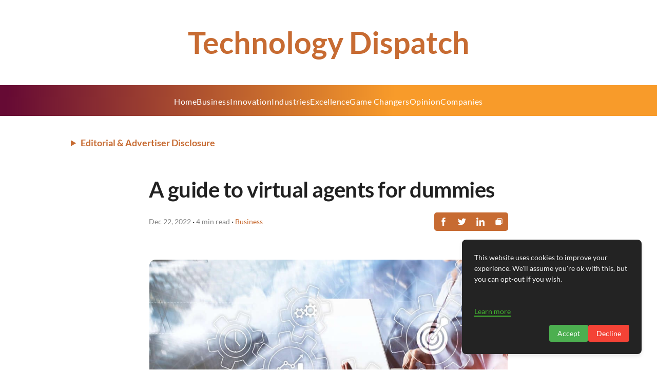

--- FILE ---
content_type: text/html; charset=utf-8
request_url: https://www.google.com/recaptcha/api2/aframe
body_size: 264
content:
<!DOCTYPE HTML><html><head><meta http-equiv="content-type" content="text/html; charset=UTF-8"></head><body><script nonce="mjhafbMMH5g0cwMhlDAa3g">/** Anti-fraud and anti-abuse applications only. See google.com/recaptcha */ try{var clients={'sodar':'https://pagead2.googlesyndication.com/pagead/sodar?'};window.addEventListener("message",function(a){try{if(a.source===window.parent){var b=JSON.parse(a.data);var c=clients[b['id']];if(c){var d=document.createElement('img');d.src=c+b['params']+'&rc='+(localStorage.getItem("rc::a")?sessionStorage.getItem("rc::b"):"");window.document.body.appendChild(d);sessionStorage.setItem("rc::e",parseInt(sessionStorage.getItem("rc::e")||0)+1);localStorage.setItem("rc::h",'1769178771274');}}}catch(b){}});window.parent.postMessage("_grecaptcha_ready", "*");}catch(b){}</script></body></html>